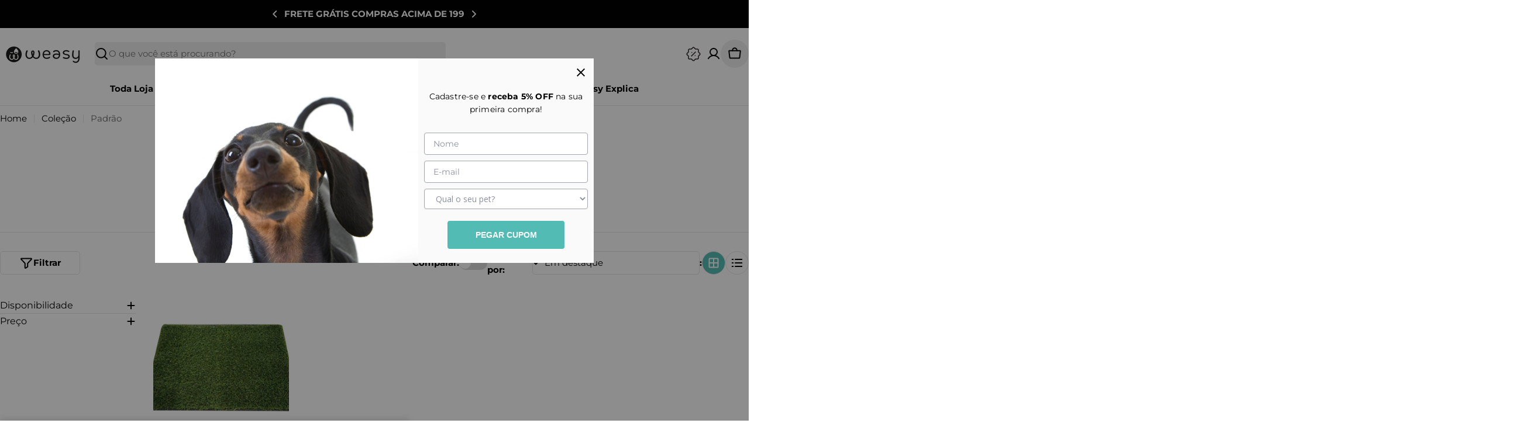

--- FILE ---
content_type: text/plain; charset=utf-8
request_url: https://ipinfo.io/ip
body_size: -132
content:
3.144.28.24

--- FILE ---
content_type: application/x-javascript
request_url: https://cdn.klubify.com/custom-script/3-weasy-produtos-sanitarios-para-pets/shopify_custom_script_3_v3.js
body_size: 3887
content:
(() => {
  let version = ''
  const log = (text, ...args) => console.log(`|klubify-custom-script|${version ? `${version}|` : ''}${text ? ` ${text}` : ''}`, ...args)
  log(`is on!`)
  window.klubify___custom_lib = {
    config: (app_data) => {
      version = app_data.custom_script_version

      log(`config...`)

      if (window.klubify__config) {
        log(`old config detected, skipping...`)
        return
      }

      window.klubify___config = {
        environment: 'production',
        close_on_backdrop: true,
        button: {
          desktop: {
            list: [
              {
                container_class_name: 'header__icons.header__icons--right .header__buttons',
                reference_element: {
                  class_name: '',
                  append_type: 'before' // after or before
                },
                title_attribute: 'Clube',
                icon: {
                  name_or_url: 'https://cdn.klubify.com/shopify/assets/klubify_icon_header_option_1.svg',
                  style: 'stroke:transparent; fill:#000;'
                },
              }
            ]
          },
          mobile: {
            max_width: 1,
            list: [
            ]
          },
          floating: null
        },

        /* Os estilos abaixo serão injetados abaixo da estilização padrão Klubify */
        css: `
          .klubify-desk-button0_0 {
              color: var(--colorNavText);
              display: inline-block!important;
              padding: 7.5px 10px;
              -webkit-text-decoration: none;
              text-decoration: none;
              vertical-align: middle;
              white-space: nowrap;
           }
           .klubify-desk-button--icon-wrapper {
              width: 25px;
              height: 25px;
           }
           .klubify-mob-button-cs1 {
              padding: 0px;
              background-color: transparent;
              color: #000;
              font-size: 1em;
              border: none;
              cursor: pointer;
              align-items: center;
              width: 100%;
              height: 26px;
           }
           @media screen and (max-width: 768px) {
              .klubify-desk-button {
                display: none!important;
              }
           }
        `
      }
    },
    start: (app_data) => {
      log(`start...`)
      const custom_weasy_init_function = () => {
        log('custom_weasy_init_function...')
        const siteNavLinkButton = document.querySelector('.header__icons .menu-drawer-button')
        if (siteNavLinkButton) {
          siteNavLinkButton.addEventListener('click', () => {
            setTimeout(() => {
              const mobileNav = document.querySelector('.menu-drawer__menus ul')
              if (mobileNav) {
                mobileNav.querySelectorAll('li').forEach((mobileNavItem) => {
                  if (mobileNavItem.innerHTML.includes('Weasy Explica')) {
                    if (document.querySelector('#klubifyMobButtonCs1')) {
                      return
                    }
                    const klubifyMobButton = document.createElement('li')
                    klubifyMobButton.innerHTML = `
                      <button id="klubifyMobButtonCs1" class="klubify-button klubify-mob-button-cs1 menu-drawer__item-link menu-drawer__item-link-heading flex items-center justify-between">
                        Clube Weasy
                      </button>
                    `
                    klubifyMobButton.classList.add('menu-drawer__item')
                    mobileNavItem.parentNode.insertBefore(klubifyMobButton, mobileNavItem.nextSibling)
                    klubifyMobButton.querySelector('#klubifyMobButtonCs1')?.addEventListener('click', () => {
                      window.klubify.open_widget()
                    })
                  }
                })
              }
            }, 1000)
          });
        }
      }
      setTimeout(() => custom_weasy_init_function(), 1000)
    }
  }
})()

--- FILE ---
content_type: application/x-javascript
request_url: https://cdn.klubify.com/bootstrap-script/shopify_bootstrap_script_v2.js
body_size: 7681
content:
(() => {
  let version = ''
  const log = (text, ...args) => console.log(`|klubify-bootstrap-script|${version ? `${version}|` : ''}${text ? ` ${text}` : ''}`, ...args)
  log(`is on!`)
  window.klubify___bootstrap_lib = {
    start: (app_data) => {
      version = app_data.bootstrap_script_version

      log(`starting...`)
      log(`app-data:`, app_data)

      if (window.klubify__config) {
        log(`old config detected, skipping...`)
        return
      }

      const inject = {
        custom_script: {
          type: '',
          value: '',
          version: ''
        },
        lib_script: {
          type: '',
          value: '',
          version: ''
        }
      }

      log(`platform:`, app_data?.platform)
      log(`klubify_dev_env_is_on:`, app_data?.klubify_dev_env_is_on)

      let sessionInModeProduction = false
      if (app_data?.platform === 'nuvemshop') {
        sessionInModeProduction = !app_data?.klubify_dev_env_is_on
      } else {
        sessionInModeProduction = Shopify?.theme?.role === 'main'
      }
      log(`session in mode production:`, sessionInModeProduction)

      if (sessionInModeProduction) {
        if (app_data?.prodCustomScriptPath) {
          inject.custom_script.type = 'lib'
          inject.custom_script.value = app_data.prodCustomScriptPath
          inject.custom_script.version = `${app_data.prodCustomScriptId}` + (app_data.prodCustomScriptVersion ? ` (${app_data.prodCustomScriptVersion})` : '')
        }
        if (app_data?.prodLibScriptPath) {
          inject.lib_script.type = 'lib'
          inject.lib_script.value = app_data.prodLibScriptPath
          inject.lib_script.version = `${app_data.prodLibScriptId}` + (app_data.prodLibScriptVersion ? ` (${app_data.prodLibScriptVersion})` : '')
        }
        if ((app_data?.approvalCustomerIdList && !app_data?.customerId) || (app_data?.approvalCustomerIdList && !app_data?.approvalCustomerIdList.includes(app_data?.customerId))) {
          inject.custom_script.type = ''
          inject.lib_script.type = ''
          log(`Customer is not on the approval list`)
        }
        if (app_data?.status != 1) {
          inject.custom_script.type = ''
          inject.lib_script.type = ''
          log(`Application is not in production status`)
        }
      } else {
        if (app_data?.devCustomScriptPath) {
          inject.custom_script.type = 'lib'
          inject.custom_script.value = app_data.devCustomScriptPath
          inject.custom_script.version = `${app_data.devCustomScriptId}` + (app_data.devCustomScriptVersion ? ` (${app_data.devCustomScriptVersion})` : '')
        } else if (app_data?.devCustomScriptCode) {
          inject.custom_script.type = 'code'
          inject.custom_script.value = app_data.devCustomScriptCode
          inject.custom_script.version = `${app_data.devCustomScriptId}` + (app_data.devCustomScriptVersion ? ` (${app_data.devCustomScriptVersion})` : '')
        } else if (app_data?.prodCustomScriptPath) {
          inject.custom_script.type = 'lib'
          inject.custom_script.value = app_data.prodCustomScriptPath
          inject.custom_script.version = `${app_data.prodCustomScriptId}` + (app_data.prodCustomScriptVersion ? ` (${app_data.prodCustomScriptVersion})` : '')
        }
        if (app_data?.devLibScriptPath) {
          inject.lib_script.type = 'lib'
          inject.lib_script.value = app_data.devLibScriptPath
          inject.lib_script.version = `${app_data.devLibScriptId}` + (app_data.devLibScriptVersion ? ` (${app_data.devLibScriptVersion})` : '')
        } else if (app_data?.devLibScriptCode) {
          inject.lib_script.type = 'code'
          inject.lib_script.value = app_data.devLibScriptCode
          inject.lib_script.version = `${app_data.devLibScriptId}` + (app_data.devLibScriptVersion ? ` (${app_data.devLibScriptVersion})` : '')
        } else if (app_data?.prodLibScriptPath) {
          inject.lib_script.type = 'lib'
          inject.lib_script.value = app_data.prodLibScriptPath
          inject.lib_script.version = `${app_data.prodLibScriptId}` + (app_data.prodLibScriptVersion ? ` (${app_data.prodLibScriptVersion})` : '')
        }
      }
      
      if (!inject.custom_script.type || !inject.custom_script.value) return

      const customize = () => {
        log(`customizing...`)
        window.klubify___company_ref = app_data?.companyRef
        window.klubify___member_external_id = app_data?.customerId
        sessionStorage.setItem('klubify___company_ref', window.klubify___company_ref)
        sessionStorage.setItem('klubify___member_external_id', window.klubify___member_external_id)

        const app_data_extended = {
          ...app_data,
          custom_script_version: inject.custom_script.version,
          lib_script_version: inject.lib_script.version
        }

        setTimeout(() => {
          window.klubify___custom_lib?.config(app_data_extended)

          const startlib = () => {
            setTimeout(() => {
              log(`starting lib...`)
              window.klubify___lib?.start(app_data_extended, () => {
                log(`starting custom lib...`)
                window.klubify___custom_lib?.start(app_data_extended)
              })
            }, 100)
          }

          if (inject.lib_script.type === 'lib') {
            const lib_script = document.createElement('script')
            lib_script.type = 'text/javascript'
            lib_script.setAttribute('data-version', inject.lib_script.version)
            if (lib_script.readyState) { // IE
              lib_script.onreadystatechange = () => {
                if (lib_script.readyState === 'loaded' || lib_script.readyState === 'complete') {
                  lib_script.onreadystatechange = null
                  startlib()
                }
              }
            } else { // Modern browsers
              lib_script.onload = () => {
                startlib()
              }
            }
            lib_script.src = inject.lib_script.value
            document.body.appendChild(lib_script)
            return
          }
          
          if (inject.lib_script.type === 'code') {
            const lib_script = document.createElement('script')
            lib_script.type = 'text/javascript'
            lib_script.setAttribute('data-version', inject.lib_script.version)
            lib_script.textContent = inject.lib_script.value
            document.body.appendChild(lib_script)
            startlib()
            return
          }
        }, 100)
      }

      if (inject.custom_script.type === 'lib') {
        const custom_script = document.createElement('script')
        custom_script.type = 'text/javascript'
        custom_script.setAttribute('data-version', inject.custom_script.version)
        if (custom_script.readyState) { // IE
          custom_script.onreadystatechange = () => {
            if (custom_script.readyState === 'loaded' || custom_script.readyState === 'complete') {
              custom_script.onreadystatechange = null
              customize()
            }
          }
        } else { // Modern browsers
          custom_script.onload = () => {
            customize()
          }
        }
        custom_script.src = inject.custom_script.value
        document.body.appendChild(custom_script)
        return
      }
      
      if (inject.custom_script.type === 'code') {
        const custom_script = document.createElement('script')
        custom_script.type = 'text/javascript'
        custom_script.setAttribute('data-version', inject.custom_script.version)
        custom_script.textContent = inject.custom_script.value
        document.body.appendChild(custom_script)
        customize()
        return
      }
    },
  }
  window.klubify___boostrap_lib = window.klubify___bootstrap_lib
})()

--- FILE ---
content_type: image/svg+xml
request_url: https://cdn.klubify.com/shopify/assets/klubify_icon_header_option_1.svg
body_size: 1551
content:
<svg width="23" height="23" viewBox="0 0 23 23" fill="none" xmlns="http://www.w3.org/2000/svg">
<g clip-path="url(#clip0_147_294)">
<path d="M3.20745 14.2469L1.6319 12.6713C0.989236 12.0287 0.989236 10.9714 1.6319 10.3287L3.20745 8.75315C3.47696 8.48365 3.69464 7.95499 3.69464 7.58183V5.35322C3.69464 4.44105 4.44096 3.69476 5.35312 3.69476H7.58172C7.95488 3.69476 8.48352 3.47711 8.75303 3.20761L10.3286 1.63202C10.9713 0.989358 12.0285 0.989358 12.6712 1.63202L14.2468 3.20761C14.5163 3.47711 15.0449 3.69476 15.4181 3.69476H17.6467C18.5588 3.69476 19.3052 4.44105 19.3052 5.35322V7.58183C19.3052 7.95499 19.5228 8.48365 19.7923 8.75315L21.3679 10.3287C22.0106 10.9714 22.0106 12.0287 21.3679 12.6713L19.7923 14.2469C19.5228 14.5164 19.3052 15.045 19.3052 15.4182V17.6467C19.3052 18.5589 18.5588 19.3053 17.6467 19.3053H15.4181C15.0449 19.3053 14.5163 19.523 14.2468 19.7925L12.6712 21.368C12.0285 22.0107 10.9713 22.0107 10.3286 21.368L8.75303 19.7925C8.48352 19.523 7.95488 19.3053 7.58172 19.3053H5.35312C4.44096 19.3053 3.69464 18.5589 3.69464 17.6467V15.4182C3.69464 15.0347 3.47696 14.506 3.20745 14.2469Z" stroke="#2D2926" stroke-width="1.5" stroke-linecap="round" stroke-linejoin="round"/>
<path d="M8.40186 14.599L14.6212 8.37964" stroke="#2D2926" stroke-width="1.5" stroke-linecap="round" stroke-linejoin="round"/>
<path d="M14.0969 14.0807H14.1063" stroke="#2D2926" stroke-width="1.5" stroke-linecap="round" stroke-linejoin="round"/>
<path d="M8.91406 8.89783H8.92337" stroke="#2D2926" stroke-width="1.5" stroke-linecap="round" stroke-linejoin="round"/>
</g>
<defs>
<clipPath id="clip0_147_294">
<rect width="23" height="23" fill="white"/>
</clipPath>
</defs>
</svg>
